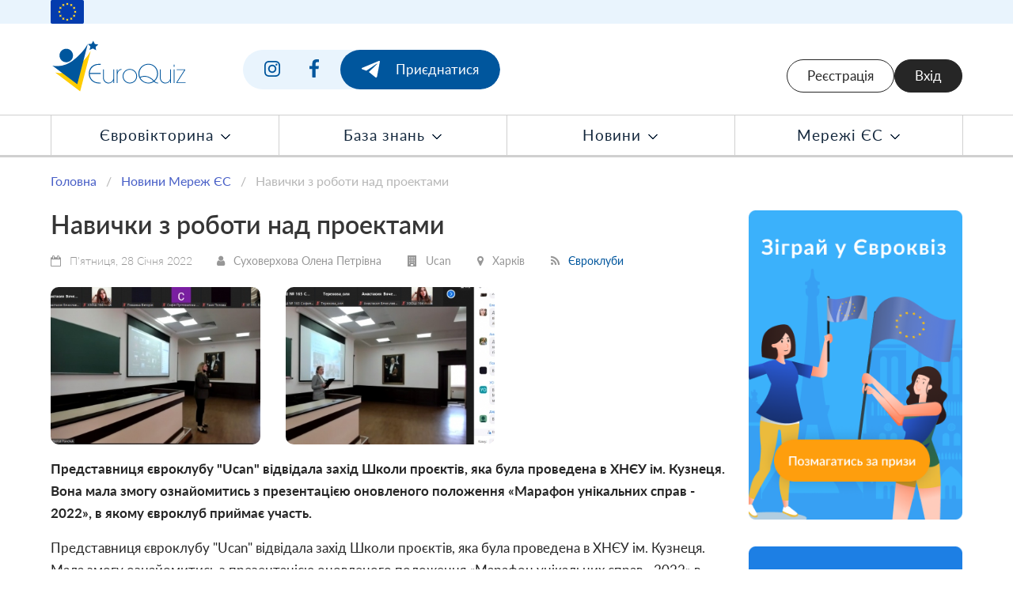

--- FILE ---
content_type: text/html; charset=UTF-8
request_url: https://euroquiz.org.ua/network-eu/news/view/1678
body_size: 7721
content:
<!DOCTYPE HTML>
<html prefix="og:http://ogp.me/ns#">
<head>
<!-- Powered by Potapov development | https://potapovdev.com/ -->
<base href="https://euroquiz.org.ua/" />
<meta charset="utf-8">
<meta name="viewport" content="width=device-width, initial-scale=1.0">
<title>Навички з роботи над проектами </title>
<meta name="Author" content="EuroQuiz | //euroquiz.org.ua/" />
<meta name="Copyright" content="(c) EuroQuiz, Всі права захищені" />
<meta name="Description" content="Представниця євроклубу "Ucan" відвідала захід Школи проєктів, яка була проведена в ХНЄУ ім. Кузнеця. Вона мала змогу ознайомитись з презентацією оновленого положення «Марафон унікальних справ - 2022», в якому євроклуб приймає участь.
" />
<meta name="Keywords" content="" />
<link rel="shortcut icon" href="/img/favicon.png" />


<link href="css/bulma.min.css" rel="stylesheet">

<link href="fonts/lato/lato.css" rel="stylesheet" type="text/css">
<link href="fonts/fa470/css/font-awesome.min.css" rel="stylesheet">

<script src="assets/draggable/index.min.js"></script>

<script type="text/javascript" src="assets/jquery/jquery-3.7.1.min.js"></script>

<script type="text/javascript" src="assets/sweetalert2/sweetalert2.min.js"></script>
<link href="assets/sweetalert2/sweetalert2.min.css" rel="stylesheet" type="text/css">

<script type="text/javascript" src="assets/jq-validation/jquery.validate.min.js"></script>
<!--<script type="text/javascript" src="assets/jq-validation/additional-methods.min.js"></script>-->
<script type="text/javascript" src="assets/jq-validation/localization/messages_uk.js"></script>
<script type="text/javascript" src="assets/jq-validation/extend.js"></script>

<script type="text/javascript" src="assets/misc/misc.js"></script>
<script type="text/javascript" src="assets/render/render.js"></script>

<link href="assets/js-popup-video/css/js-popup-video.css" rel="stylesheet">
<script type="text/javascript" src="assets/js-popup-video/js/js-popup-video.js"></script>

<link href="assets/swiper/swiper-bundle.min.css" rel="stylesheet">
<script src="assets/swiper/swiper-bundle.min.js"></script>

<link href="css/styles.css" rel="stylesheet">
<link href="css/cabinet.css" rel="stylesheet">
<link href="css/quiz.css" rel="stylesheet">

<script type="text/javascript" src="js/main-nav.js"></script>
<script type="text/javascript" src="js/map-ua.js"></script>

<script type="text/javascript" src="js/timer.js?_t=696f6b66"></script>
<script type="text/javascript" src="js/progress.js?_t=696f6b66"></script>
<script type="text/javascript" src="js/rating-table.js?_t=696f6b66"></script>
<script type="text/javascript" src="js/cabinet.js?_t=696f6b66"></script>
<script type="text/javascript" src="js/quiz.js?_t=696f6b66"></script>
<!--blog-->

<script type="text/javascript">
 
</script>
  <!--sliders-->
<script type="text/javascript" src="https://euroquiz.org.ua/core/mods/sliders/f_sliders.js"></script>
<!--logostrip-->
<script type="text/javascript" src="https://euroquiz.org.ua/core/mods/logostrip/f_logostrip.js"></script>
<!--SiteData-->
<script type="text/javascript" src="//euroquiz.org.ua/core/mods/SiteData/f_SiteData.js"></script>
<!--siteusers-->

<script src="/core/mods/siteusers/f_siteusers.js"></script>
<!--quiz-->

<!--EuroQuiz-->
<script type="text/javascript" src="core/mods/quiz/f_quiz.js?_t=696f6b66"></script>
<script type="text/javascript" src="core/mods/quiz/f_quiz2019.js?_t=696f6b66"></script>
<script type="text/javascript" src="core/mods/quiz/f_eurochoice.js?_t=696f6b66"></script>
<script type="text/javascript" src="core/mods/quiz/enso_api.js?_t=696f6b66"></script>
<script type="text/javascript" src="core/mods/quiz/helpers.js"></script>
<script type="text/javascript" src="core/mods/quiz/render.js"></script>
<script type="text/javascript" src="core/mods/quiz/sweetalert2.min.js"></script>
<link href="core/mods/quiz/sweetalert2.min.css" rel="stylesheet" type="text/css">
<script type="text/javascript" src="core/mods/quiz/jquery.qa-dnd-v2.js?_t=696f6b66"></script>
<script type="text/javascript" src="core/mods/quiz/jquery.qa-dnd-vert.js?_t=696f6b66"></script>
<script type="text/javascript" src="core/mods/quiz/mdlDialog.js"></script>
<link href="core/mods/quiz/jquery.qa-dnd.css" rel="stylesheet" type="text/css">
<link href="core/mods/quiz/jquery.qa-dnd-vert.css" rel="stylesheet" type="text/css">
<link href="core/mods/quiz/mdlDialog.css" rel="stylesheet" type="text/css">
<link href="q2019.css?_t=696f6b66" rel="stylesheet" type="text/css">
<!--eunetwork-->
<script type="text/javascript" src="//euroquiz.org.ua/core/mods/eunetwork/f_eunetwork.js"></script>
<!--proj-->
<!--teamquiz-->

<!--TeamQuiz-->
<script type="text/javascript" src="core/mods/teamquiz/f_teamquiz.js?_t=696f6b66"></script>

<meta property="og:title" content="Навички з роботи над проектами " />
<meta property="og:type" content="article" />
<meta property="og:url" content="https://euroquiz.org.ua/network-eu/news/view/1678" />
<meta property="og:image" content="https://euroquiz.org.ua/og_default.jpg" />
<meta property="og:site_name" content="Euroquiz" />
<meta property="og:description" content="Представниця євроклубу "Ucan" відвідала захід Школи проєктів, яка була проведена в ХНЄУ ім. Кузнеця. Вона мала змогу ознайомитись з презентацією оновленого положення «Марафон унікальних справ - 2022», в якому євроклуб приймає участь.
" />

<!-- Global site tag (gtag.js) - Google Analytics -->
<script async src="https://www.googletagmanager.com/gtag/js?id=UA-91115941-1"></script>
<script>
  window.dataLayer = window.dataLayer || [];
  function gtag(){dataLayer.push(arguments);}
  gtag('js', new Date());

  gtag('config', 'UA-91115941-1');
</script>

<!-- Facebook Pixel Code -->
<script>
!function(f,b,e,v,n,t,s)
{if(f.fbq)return;n=f.fbq=function(){n.callMethod?
n.callMethod.apply(n,arguments):n.queue.push(arguments)};
if(!f._fbq)f._fbq=n;n.push=n;n.loaded=!0;n.version='2.0';
n.queue=[];t=b.createElement(e);t.async=!0;
t.src=v;s=b.getElementsByTagName(e)[0];
s.parentNode.insertBefore(t,s)}(window, document,'script',
'https://connect.facebook.net/en_US/fbevents.js');
fbq('init', '200618284858779');
fbq('track', 'PageView');
</script>
<noscript><img height="1" width="1" style="display:none"
src="https://www.facebook.com/tr?id=200618284858779&ev=PageView&noscript=1"
/></noscript>
<!-- End Facebook Pixel Code -->

<meta property="og:title" content="Навички з роботи над проектами " />
<meta property="og:type" content="article" />
<meta property="og:url" content="https://euroquiz.org.ua/network-eu/news/view/1678" />
<meta property="og:image" content="https://euroquiz.org.ua/data/" />
<meta property="og:site_name" content="EuroQuiz" />
<meta property="og:description" content="Представниця євроклубу &quot;Ucan&quot; відвідала захід Школи проєктів, яка була проведена в ХНЄУ ім. Кузнеця. Вона мала змогу ознайомитись з презентацією оновленого положення «Марафон унікальних справ - 2022», в якому євроклуб приймає участь.
" />


</head>

<body>

<div class="top-strip">
  <div class="container">
    <div class="eu-flag"></div>
  </div>
</div>

<div class="top-header">
  <div class="container">
    <div class="logo">
      <a href="/"><img src="img/logo.svg"></a>
    </div>
    <div class="join">
      <div class="join-eq-social">
        <div class="item"><a href="https://www.instagram.com/euroquiz_ukraine/" target="_blank"><img src="img/sn-i.svg"></a></div>
        <div class="item"><a href="https://www.facebook.com/euroquiz.org.ua/" target="_blank"><img src="img/sn-fb.svg"></a></div>
        <div class="item dark"><a href="https://t.me/euroquizz" target="_blank"><img src="img/sn-tg-w.svg"><span>Приєднатися</span></a></div>
      </div>
    </div>    
    <div class="cabinet desktop-only">

      <div class="auth-user">
        <a class="btn-light btn-w150" href="/register">Реєстрація</a>
<a class="btn-dark btn-w150" href="/signin">Вхід</a>

      </div>

    </div>
    <div class="mobile-only">
      <div class="top-ctrl">
        <a class="btn-light btn-w150" href="/register">Реєстрація</a>
<a class="btn-dark btn-w150" href="/signin">Вхід</a>

        <a id="mainNavMobile" class="" href="javascript:;">
          <img class="js-state js-open" src="img/nav-ham.svg">
          <img class="js-state js-close" src="img/nav-close.svg" style="display: none;">
        </a>
        <!--<a class="" href="#"><img src="img/nav-close.svg"></a>-->
      </div>
    </div>
  </div>
</div>
 

<div class="nav-main">
  <div class="container">
    <ul id="mainNav">
      <li class="sep"></li>
      <li><a class="js-nav-item js-parent" data-child="euroquizNav" href="/euroquiz">Євровікторина <img src="img/drop-down.svg"></a></li>
      <li class="sep"></li>
      <li><a class="js-nav-item js-parent" data-child="knoweledgeBaseNav" href="#">База знань <img src="img/drop-down.svg"></a></li>
      <li class="sep"></li>
      <li><a class="js-nav-item js-parent" data-child="newsNav" href="/events">Новини <img src="img/drop-down.svg"></a></li>
      <li class="sep"></li>
      <li><a class="js-nav-item js-parent" data-child="networkEuNav" href="#">Мережі ЄС <img src="img/drop-down.svg"></a></li>
      <li class="sep"></li>
    </ul>
  </div>
</div>

<div class="nav-main-popup">
  <div class="container">
    <a class="nav-close js-sub-nav-close" style="cursor: pointer;"><img src="img/i-close.png"></a>

    <ul id="euroquizNav" class="js-nav-main-childs">
      <li><a href="/euroquiz">Призовий Євроквіз</a></li>
      <li><a href="/fun-quizzes">Розважальні Євроквізи</a></li>
      <!--<li><a href="#">Квізи 2023</a></li>-->
    </ul>

    <ul id="knoweledgeBaseNav" class="js-nav-main-childs">
      <li><a href="/knowledge-base/books-games">Книги та ігри</a></li>
      <li><a href="/knowledge-base/interactive">Сценарії заходів</a></li>
    </ul>

    <ul id="newsNav" class="js-nav-main-childs">
      <li><a href="/events ">Новини Євроквізу</a></li>
      <li><a href="/network-eu/news/all">Новини Мереж ЄС</a></li>
    </ul>

    <ul id="networkEuNav" class="js-nav-main-childs">
      <li><a href="/network-eu/about">Про мережі ЄС</a></li>
      <li><a href="/network-eu/register">Реєстрація Координатора мережі</a></li>
      <li><a href="/network-eu/contacts">Контакти Мереж ЄС</a></li>
      <li><a href="/euroclubs/proj-contest">Конкурс проєктів євроклубів</a></li>
    </ul>

  </div>
</div>

<div id="mainNavMobileArea" class="nav-main-mobile mobile-only" style="display: none;">
  <div class="top-strip">
    <div class="container">
      <div class="eu-flag"></div>
    </div>
  </div>
  <div class="nav-main-mobile-content">

    <div class="container">
      <div class="logo">
        <a href="/"><img src="img/logo.svg"></a>
      </div>
      <div class="mobile-only">
        <div class="top-ctrl">
          <a class="btn-light btn-w150" href="/register">Реєстрація</a>
<a class="btn-dark btn-w150" href="/signin">Вхід</a>

          <a class="js-close" href="javascript:;">
            <img class="" src="img/nav-close.svg">
          </a>
        </div>
      </div>
    </div>

    <div class="nav-tree" id="mainNavMobileTree">
      <ul>
        <li><a href="/">Головна</a></li>
        <li><a href="javascript:;">Євровікторина</a>
          <ul>
            <li><a href="/euroquiz">Призовий Євроквіз</a></li>
            <li><a href="/fun-quizzes">Розважальні Євроквізи</a></li>
          </ul>
        </li>
        <li><a href="javascript:;">База знань</a>
          <ul>
            <li><a href="/knowledge-base/books-games">Книги та ігри</a></li>
            <li><a href="/knowledge-base/interactive">Сценарії заходів</a></li>
          </ul>
        </li>
        <li><a href="javascript:;">Новини</a>
          <ul>
            <li><a href="/events ">Новини Євроквізу</a></li>
            <li><a href="/network-eu/news/all">Новини Мереж ЄС</a></li>
          </ul>
        </li>
        <li>
          <a href="javascript:;">Мережі ЄС</a>
          <ul>
            <li><a href="/network-eu/about">Про мережі ЄС</a></li>
            <li><a href="/network-eu/register">Реєстрація Координатора мережі</a></li>
            <li><a href="/network-eu/contacts">Контакти Мереж ЄС</a></li>
            <li><a href="/euroclubs/proj-contest">Конкурс проєктів євроклубів</a></li>
          </ul>
        </li>
      </ul>
    </div>

    <div class="socnet-list">
      <a class="item item-i" target="_blank" href="https://www.instagram.com/euroquiz_ukraine/"></a>
      <a class="item item-fb" target="_blank" href="https://www.facebook.com/euroquiz.org.ua/"></a>
      <a class="item item-tg" target="_blank" href="https://t.me/euroquizz"></a>
      <a class="item item-yt" target="_blank" href="https://www.youtube.com/channel/UCg1Pi2BSbJUzt_YIoxkHlHQ/"></a>
    </div>

  </div>
</div>

<div class="full-sep"></div>



<div class="full-sep"></div>


<div class="container content-pad-t-b">
  
  <nav class="breadcrumb" aria-label="breadcrumbs">
    <ul>
      <li><a href="/">Головна</a></li>
      <li><a href="/network-eu/news/all">Новини Мереж ЄС</a></li>
      <li class="is-active"><a href="#" aria-current="page">Навички з роботи над проектами </a></li>
    </ul>
  </nav>
  
  <div class="columns">
    <div class="column event-view neu-view">
      <h1 class="title">
        Навички з роботи над проектами 
      </h1>

      <div class="after-head">
        <span class="dt"><i class="fa fa-calendar-o"></i> П'ятниця, 28 Січня 2022</span>
        <span class="tshow-1 t1">
          <span class="info"><i class="fa fa-user"></i> Суховерхова Олена Петрівна</span>
          <span class="info"><i class="fa fa-building" aria-hidden="true"></i> Ucan</span>
          <span class="info"><i class="fa fa-map-marker"></i> Харків</span>
          <span class="info"><i class="fa fa-rss"></i> <a href="/network-eu/news/all?org=2">Євроклуби</a></span>
        </span>
        <span class="tshow-2 t1">
          <span class="info"><i class="fa fa-rss"></i> <a href="/network-eu/news/all?org=11">Євроклуби</a></span>
        </span>
      </div>
      <div class="gallery-view">
        <div class="swiper" id="gallery3x">
          <ul class="gallery-items  swiper-wrapper" data-id="1678"><li class="swiper-slide" data-pos="1" data-id="5876"><a class="js-zoom-img" href="https://euroquiz.org.ua/data/ec_blog/ig_album_5876_1678.jpg" data-w="968" data-h="564"><img alt="" title="" src="https://euroquiz.org.ua/data/ec_blog/ig_album_5876_1678_s_f.jpg"></a></li><li class="swiper-slide" data-pos="1" data-id="5877"><a class="js-zoom-img" href="https://euroquiz.org.ua/data/ec_blog/ig_album_5877_1678.jpg" data-w="968" data-h="479"><img alt="" title="" src="https://euroquiz.org.ua/data/ec_blog/ig_album_5877_1678_s_f.jpg"></a></li></ul>
        </div>

        <div class="scroll">
          <div class="-swiper-button-prev gal_prev" id="galPrev"><a href="javascript:;"><img src="img/scroll-l.svg"></a></div>
          <div class="-swiper-button-next gal_next" id="galNext"><a href="javascript:;"><img src="img/scroll-r.svg"></a></div>
        </div>

      </div>
      <div class="abstr">
        Представниця євроклубу &quot;Ucan&quot; відвідала захід Школи проєктів, яка була проведена в ХНЄУ ім. Кузнеця. Вона мала змогу ознайомитись з презентацією оновленого положення «Марафон унікальних справ - 2022», в якому євроклуб приймає участь.

      </div>
      <div class="content">
        <p>Представниця євроклубу "Ucan" відвідала захід Школи проєктів, яка була проведена в ХНЄУ ім. Кузнеця. Мала змогу ознайомитись з презентацією оновленого положення &laquo;Марафон унікальних справ - 2022&raquo; в якому євроклуб приймає участь. Представниця євроклубу була присутня на розборі кейсів (проєктів, що подаються на участь у Марафоні), що надасть змогу проаналізувати свої навички з написання проєктів та їх доцільність. Викладачі різних кафедр прокоментували надані кейси та закцентували увагу на важливості врахування інструментів вимірювання впливу проєктної роботи на зміни в оточуючому середовищі.</p>
      </div>
      <div class="video-area js-video-gal" data-video=""></div>


      <div class="share-area">
        <div class="sharethis-inline-share-buttons"></div>
      </div>

    </div>
    <div class="column is-one-quarter -is-one-third">
      <div class="vert-banner">
        <a href="/euroquiz"><img src="img/banner-quiz.png"></a>
      </div>
      <div class="vert-banner">
        <a href="/libraries/info-resources"><img src="img/banner-learn.png"></a>
      </div>
    </div>
  </div>
  
  <div class="columns">
    <div class="column">
      <div class="head h2">Усі новини євроклубу "Ucan"</div>
    </div>
  </div>

  <div class="columns">
    
<div class="column is-one-quarter">
  <div class="art-item-v">
    <a href="/network-eu/news/view/1690" class="pic" style="background-image:url('data/ec_blog/ig_album_5915_1690_s_f.jpg')"></a>
    <div class="name"><a href="/network-eu/news/view/1690">HWARANG &Ucan участь у Форумі Євроклубів Харкова</a></div>
    <div class="dt">Субота, 19 Лютого 2022</div>
    <div class="abstr">18 лютого на базі Харківської гімназії № 12 відбувся форум шкільних Євроклубів! Євроклуби Немишлянського району HWARANG&Ucan від шкіл №181 та №160 були учасниками заходу.</div>
  </div>
</div>

<div class="column is-one-quarter">
  <div class="art-item-v">
    <a href="/network-eu/news/view/1677" class="pic" style="background-image:url('data/ec_blog/ig_album_5875_1677_s_f.jpg')"></a>
    <div class="name"><a href="/network-eu/news/view/1677">Робота з розвитку мережі в Немишлянському районі міста Харків</a></div>
    <div class="dt">П'ятниця, 28 Січня 2022</div>
    <div class="abstr">Відбулось засідання кураторів Євроклуба закладів загальної середньої освіти Немишлянського району за темою "Мотивація до участі у проєктній діяльності учнівської молоді району". Метою засідання було ознайомити кураторів шкільних Євроклубів району з прикладами застосування мотиваційних механізмів в учнівському середовищі у проєктній діяльності та з користю щодо особистого саморозвитку.</div>
  </div>
</div>

<div class="column is-one-quarter">
  <div class="art-item-v">
    <a href="/network-eu/news/view/1648" class="pic" style="background-image:url('data/ec_blog/ig_album_5762_1648_s_f.jpg')"></a>
    <div class="name"><a href="/network-eu/news/view/1648">«Майбуття skills» розширення взаємодії по проєкту</a></div>
    <div class="dt">П'ятниця, 12 Листопада 2021</div>
    <div class="abstr">Кураторка євроклубу "Ucan" відвідала засідання кураторів євроклубів Основянського району міста Харкова.</div>
  </div>
</div>

<div class="column is-one-quarter">
  <div class="art-item-v">
    <a href="/network-eu/news/view/1645" class="pic" style="background-image:url('data/ec_blog/ig_album_5748_1645_s_f.jpg')"></a>
    <div class="name"><a href="/network-eu/news/view/1645">«Майбуття skills»  підводячи підсумки</a></div>
    <div class="dt">Четвер, 11 Листопада 2021</div>
    <div class="abstr">За період проведення проєкту було проведено просвітницькі заходи про Європу,  історичні місця та пам'ятки учасниками та учасницями активностей.</div>
  </div>
</div>

  </div>
  
  <hr>

  <div class="columns">
    <div class="column">
      <div class="head h2">Більше новин Мереж ЄС</div>
    </div>
  </div>
  
  
<!--<div class="columns is-multiline event-list network-eu-about">-->
<div class="neu-news" id="neuNewsLoadMoreArea">

  <div class="item">
    <div class="side-l">
      <div class="pic"><a href="/network-eu/news/view/2024"><img src="data/ec_blog/ig_album_7157_2024_s_f.jpg"></a></div>
    </div>
    <div class="side-r">
      <div class="head"><a href="/network-eu/news/view/2024">EuroFocus Розширює Горизонти: Нові Міжнародні Проєкти eTwinning у 2025/2026!</a></div>
      <div class="after-head">
        <span class="dt"><i class="fa fa-calendar-o"></i> Понеділок, 08 Грудня 2025</span>

        <span class="tshow-1 t1">
          <span class="info"><i class="fa fa-user"></i> Штих Оксана Іванівна</span>
          <span class="info"><i class="fa fa-building" aria-hidden="true"></i> Євроклуб EuroMix</span>
          <span class="info"><i class="fa fa-map-marker"></i> Харків</span>
          <span class="info"><i class="fa fa-rss"></i> <a href="/network-eu/news/all?org=2">Євроклуби</a></span>
        </span>

        <span class="tshow-2 t1">
          <span class="info"><i class="fa fa-rss"></i> <a href="/network-eu/news/all?org=11">Євроклуби</a></span>
        </span>
      </div>
      <div class="abstr">Ми раді повідомити, що учасники нашого проєкту "EuroFocus" (який відбувається за підтримки Представництва ЄС в Україні) активно розпочинають 2025/2026 навчальний рік із приєднання до низки захоплюючих міжнародних проєктів eTwinning!</div>
    </div>
  </div>

  <div class="item">
    <div class="side-l">
      <div class="pic"><a href="/network-eu/news/view/2023"><img src="data/ec_blog/ig_album_7152_2023_s_f.jpg"></a></div>
    </div>
    <div class="side-r">
      <div class="head"><a href="/network-eu/news/view/2023">ОНЛАЙН БАТЛ: Євроквест "Подорожуємо Європою"!</a></div>
      <div class="after-head">
        <span class="dt"><i class="fa fa-calendar-o"></i> Неділя, 30 Листопада 2025</span>

        <span class="tshow-1 t1">
          <span class="info"><i class="fa fa-user"></i> Штих Оксана Іванівна</span>
          <span class="info"><i class="fa fa-building" aria-hidden="true"></i> Євроклуб EuroMix</span>
          <span class="info"><i class="fa fa-map-marker"></i> Харків</span>
          <span class="info"><i class="fa fa-rss"></i> <a href="/network-eu/news/all?org=2">Євроклуби</a></span>
        </span>

        <span class="tshow-2 t1">
          <span class="info"><i class="fa fa-rss"></i> <a href="/network-eu/news/all?org=11">Євроклуби</a></span>
        </span>
      </div>
      <div class="abstr">28.11.2025 відбувся онлайн- турнір баттл між євроклубами "Together to success" (ліцей №157, Харків) та Euroclub "EuroMix" Харківського Ліцею №91, у якому учні взяли участь у євроквесті "Подорожуємо Європою" та позмагалися у знаннях європейських столиць.</div>
    </div>
  </div>

  <div class="item">
    <div class="side-l">
      <div class="pic"><a href="/network-eu/news/view/2022"><img src="data/ec_blog/ig_album_7151_2022_s_f.jpg"></a></div>
    </div>
    <div class="side-r">
      <div class="head"><a href="/network-eu/news/view/2022">Сучасна журналістика та політична боротьба: стандарти, виклики, майбутнє</a></div>
      <div class="after-head">
        <span class="dt"><i class="fa fa-calendar-o"></i> Вівторок, 25 Листопада 2025</span>

        <span class="tshow-1 t1">
          <span class="info"><i class="fa fa-user"></i> Нечаєва-Юрійчук Наталія Вікторівна</span>
          <span class="info"><i class="fa fa-building" aria-hidden="true"></i> Євроклуб імені Жана Моне "Unity Path"</span>
          <span class="info"><i class="fa fa-map-marker"></i> Чернівці</span>
          <span class="info"><i class="fa fa-rss"></i> <a href="/network-eu/news/all?org=2">Євроклуби</a></span>
        </span>

        <span class="tshow-2 t1">
          <span class="info"><i class="fa fa-rss"></i> <a href="/network-eu/news/all?org=11">Євроклуби</a></span>
        </span>
      </div>
      <div class="abstr">14 листопада учасники Євроклубу імені Жана Моне "Unity Path" провели лекцію учням ліцею №22 м.Чернівці на тему "Сучасна журналістика та політична боротьба: стандарти, виклики, майбутнє".</div>
    </div>
  </div>

</div>

<div class="field is-grouped is-grouped-centered is-hidden" id="neuNewsLoadMore" data-area="#neuNewsLoadMoreArea">
  <div class="control  js-submit" style="font-size: inherit;">
    <button class="btn btn-wide btn-primary js-load-more">Ще...</button>
  </div>
  <div class="control js-processing" style="font-size: inherit;">
    <img src="img/preloader.svg" class="form-preloader">
  </div>
</div>

<script>
$(document).ready(function () {
  let q = parseQuery(window.location.href.split('\?')[1] || '');
  let mainId = 'neuNewsLoadMore';

  if ($('.js-list-empty').length) {
    $(`#${mainId}`).remove();
    return;
  }

  if ($(`#${mainId}`).length) {
    let jsProcessing = $(`#${mainId} .js-processing`);
    let jsLoadMore = $(`#${mainId} .js-load-more`);
    let listArea = $($(`#${mainId}`).data('area'));    

    $(jsProcessing).hide();

    let recCount = 20;
    let recStart = recCount;
    $(jsLoadMore).on('click', async function () {
      $(jsLoadMore).hide();
      $(jsProcessing).show();

      let r = await Enso({
        await: true,
        url: 'aj-app',
        controller: 'neuNews',
        func: 'loadMore',
        data: {
          recStart: recStart,
          recCount: recCount,
          idOrg: q['org'] || 0,
        },
      });
      recStart += recCount;

      $(jsLoadMore).show();
      $(jsProcessing).hide();

      if (r === null) 
        return;

      $(listArea).append(r.html);
    })
  }
});
</script>


<script>
document.addEventListener('DOMContentLoaded', function() {
  initPhotoGal();
  initVideoGal();
  InitPhotoSwipe();
});

function initPhotoGal() {
  if (document.getElementById('gallery3x')) {
    const swiper = new Swiper('#gallery3x', {
      speed: 400,
      slidesPerView: 1,
      spaceBetween: rem2px(2),
      direction: 'horizontal',
      navigation: {
        prevEl: '#galPrev',
        nextEl: '#galNext',
      },
      breakpoints: {
        900: {
          slidesPerView: 3,
        },
      }
    });
  }
}

function InitPhotoSwipe() {
  var items = [];
  $('a.js-zoom-img').each(function (index, el) {
    items.push({ src: $(el).attr('href'), w: $(el).attr('data-w'), h: $(el).attr('data-h') });
    $(el).attr('href', 'javascript:;').attr('data-i', index);
  });

  $('a.js-zoom-img').click(function () {
    var pswpElement = document.querySelectorAll('.pswp')[0];

    // define options (if needed)
    var options = {
      index: parseInt($(this).attr('data-i')) // start at first slide
      , shareEl: false
      , showHideOpacity: true
      , bgOpacity: 0.85
    };

    // Initializes and opens PhotoSwipe
    var gallery = new PhotoSwipe(pswpElement, PhotoSwipeUI_Default, items, options);
    gallery.init();
    return false;
  });
}

function rem2px(rem) {
  return rem * parseFloat(getComputedStyle(document.documentElement).fontSize);
}

function em2px(em) {
  return em * parseFloat(getComputedStyle(document.documentElement).fontSize);
}
</script>

<!-- photoswipe -->
<link rel="stylesheet" href="core/3th/photoswipe/photoswipe.css">
<link rel="stylesheet" href="core/3th/photoswipe/default-skin/default-skin.css">
<script src="core/3th/photoswipe/photoswipe.min.js"></script>
<script src="core/3th/photoswipe/photoswipe-ui-default.min.js"></script>

<!-- Root. Must have class pswp. -->
<div class="pswp" tabindex="-1" role="dialog" aria-hidden="true">
    <!-- Background. It's a separate element as animating opacity is faster than rgba(). -->
    <div class="pswp__bg"></div>
    <!-- Slides wrapper with overflow:hidden. -->
    <div class="pswp__scroll-wrap">
        <!-- Container that holds slides. PhotoSwipe keeps only 3 of them in the DOM to save memory. Don't modify these 3 pswp__item elements, data is added later on. -->
        <div class="pswp__container">
            <div class="pswp__item"></div>
            <div class="pswp__item"></div>
            <div class="pswp__item"></div>
        </div>
        <!-- Default (PhotoSwipeUI_Default) interface on top of sliding area. Can be changed. -->
        <div class="pswp__ui pswp__ui--hidden">
            <div class="pswp__top-bar">
                <!--  Controls are self-explanatory. Order can be changed. -->
                <div class="pswp__counter"></div>
                <button class="pswp__button pswp__button--close" title="Закрыть (Esc)"></button>
                <button class="pswp__button pswp__button--share" title="Поделиться"></button>
                <button class="pswp__button pswp__button--fs" title="Включить/выкл. полноэкранный режим"></button>
                <button class="pswp__button pswp__button--zoom" title="Увеличение / уменьшение"></button>
                <!-- element will get class pswp__preloader--active when preloader is running -->
                <div class="pswp__preloader">
                    <div class="pswp__preloader__icn">
                      <div class="pswp__preloader__cut">
                        <div class="pswp__preloader__donut"></div>
                      </div>
                    </div>
                </div>
            </div>
            <div class="pswp__share-modal pswp__share-modal--hidden pswp__single-tap"><div class="pswp__share-tooltip"></div></div>
            <button class="pswp__button pswp__button--arrow--left" title="Предыдущая (стрелка слева)"></button>
            <button class="pswp__button pswp__button--arrow--right" title="Следующая (стрелка вправо)"></button>
            <div class="pswp__caption"><div class="pswp__caption__center"></div></div>
        </div>
    </div>
</div>


</div>



<div class="bottom-footer">
  <div class="container">
    <div class="columns">

      <div class="column is-one-fifth">
        <div class="logo">
          <img src="img/logo.svg">
        </div>
      </div>

      <div class="column">
        <div class="spounsor">
          <img class="flag" src="img/top-strip-eu-flag.png">
          <div>
            Проєкт фінансується
            <a class="link-underline" href="https://eeas.europa.eu/delegations/ukraine_uk"
              target="_blank">Представництвом Європейського Союзу</a>
            в Україні
          </div>
        </div>
      </div>
      <div class="column">
        <div class="eu">
          <div class="socnet-list flex-justify-center">
            <a class="link-underline" target="_blank"
              href="https://eeas.europa.eu/delegations/ukraine_uk">Представництво ЄС</a>
            <a class="item item-fb" target="_blank" href="https://www.facebook.com/EUDelegationUkraine"></a>
            <a class="item item-yt" target="_blank" href="https://www.youtube.com/channel/UCupf5CJm7OjcTqB3yFhhzwQ"></a>
          </div>
        </div>
      </div>
      <div class="column">
        <div class="socnet-list flex-justify-end">
          <a class="item item-i" target="_blank" href="https://www.instagram.com/euroquiz_ukraine/"></a>
          <a class="item item-fb" target="_blank" href="https://www.facebook.com/euroquiz.org.ua/"></a>
          <a class="item item-tg" target="_blank" href="https://t.me/euroquizz"></a>
          <a class="item item-yt" target="_blank" href="https://www.youtube.com/channel/UCg1Pi2BSbJUzt_YIoxkHlHQ/"></a>
        </div>
      </div>
    </div>
  </div>
</div>

<div class="bottom-footer-links">
  <div class="container">
    <div class="nav">
      <!--<div class="item">
        <a href="/contact">Контактна інформація</a>
      </div>
      <div class="sep"></div>-->
      <div class="item">
        <a href="/contact">Адміністрація проєкту</a>
      </div>
      <div class="sep"></div>
      <div class="item">
        <a href="/privacy-policy">Політика конфіденційності</a>
      </div>
    </div>
  </div>
</div>

<div class="copyright">
  <span>
    &copy 2026 Представництво Європейського Союзу в Україні. 
    <nobr>Всі права застережено.</nobr>
  </span>
</div>


<script>
var _devType = 'd';

$(document).ready(function () {
  _devType = $('body').attr('data-dev');
  if (typeof _devType == 'undefined') { _devType = 'd'; }

  initMainNav('mainNav', 'js-nav-item', 'js-parent');
  initUAMap();
});

</script>
<script type='text/javascript' src='https://platform-api.sharethis.com/js/sharethis.js#property=5b30989e8b44f200124f3b92&product=inline-share-buttons' async='async'></script>
</body>
</html>


--- FILE ---
content_type: text/css
request_url: https://euroquiz.org.ua/assets/js-popup-video/css/js-popup-video.css
body_size: 409
content:

.open_video{position:fixed;left:0;top:0;width:100%;height:100%;background:rgba(0,0,0,0.85);z-index:10000;display:table}
.close_video {cursor:pointer; color:#fff; font-size:64px; position:fixed; z-index:10001; top:-0px; right:20px; line-height:1;text-shadow: 0 0 10px rgba(0,0,0,1.0), 0 0 10px rgba(0,0,0,1.0);}
.text_video {display:table-cell; text-align:center; vertical-align:middle;}


.video-gallery-list { display: flex; flex-wrap: wrap; gap:2em; justify-content: left;}
.video-gallery-list .video-item { width: calc(33.33% - 2em); padding-bottom: 17%; 
  width: calc(50% - 2em); padding-bottom: 26%;
  position: relative; border-radius: 10px; overflow: hidden; }
.video-gallery-list .video-item .video-item-inner { background: #eaeaea center center; background-size: cover; width: calc(100%); height: 100%; position: absolute; }
.video-gallery-list .video-item .video-item-play-btn { position: absolute; display: flex; justify-content: center; align-items: center; background: url(../img/play-btn.svg) center center no-repeat; background-size: 60px 60px; width: 100%; height: 100%; cursor: pointer; transition: 0.3s;}
.video-gallery-list .video-item .video-item-play-btn:hover {filter: opacity(0.75);}

@media screen and (max-width:800px) {
  .video-gallery-list .video-item { width: calc(50% - 2em); padding-bottom: 26%; position: relative; }
}

@media screen and (max-width:600px) {
  .video-gallery-list .video-item { width:100%; padding-bottom:55%; position: relative; }
}


--- FILE ---
content_type: application/javascript
request_url: https://euroquiz.org.ua/assets/misc/misc.js
body_size: 1039
content:
"use strict";

// [n]ew[l]ine-to-<br>
function nl2br(str, is_xhtml) {
  if (typeof str === 'undefined' || str === null) {
    return '';
  }

  let breakTag = (is_xhtml || typeof is_xhtml === 'undefined') ? '<br />' : '<br>';
  return (str + '').replace(/([^>\r\n]?)(\r\n|\n\r|\r|\n)/g, '$1' + breakTag + '$2');
}

// Function to serialize form data into an object
function formSerialize(form) {
  // Get the form element by id
  //let form = document.getElementById(formId);
  // Create an empty object to store the form data
  let formData = {};
  // Loop through each form element
  for (let element of form.elements) {
    // Check if the element has a name and is not a button or fieldset
    if (element.name && element.nodeName !== 'BUTTON' && element.nodeName !== 'FIELDSET') {
      // Check if the element is a checkbox
      if (element.type === 'checkbox') {
        // Add the element's value to the formData object if it's checked
        formData[element.name] = element.checked ? element.value : '';
      }
      else if (element.type === 'radio') {
        if (element.checked)
          formData[element.name] = element.value;
      } 
      else {
        // For other elements, add the element's name and value to the formData object
        formData[element.name] = element.value;
      }
    }
  }
  // Return the formData object
  return formData;
}

// Function to deserialize data from an object to a form
function formDeserialize(form, data) {
  // Get the form element by id
  // Loop through each key-value pair in the data object
  for (const [key, value] of Object.entries(data)) {
    // Find the form element(s) with the given name
    let elements = form.elements[key];

    // Check if elements exist
    if (!elements) 
      continue;

    let element = elements;

    // Check if the element is a checkbox, radio button, or select element
    if (element.type === 'checkbox' || element.type === 'radio') {
      // Set the checked state based on whether the element's value matches the data value
      element.checked = element.value === value;
    } 
    else if (element.tagName === 'SELECT') {
      // Set the selected option based on the value in the data
      element.value = value;
    } else {
      // For other types of elements, set their value
      element.value = value;
    }


    /*  
    console.log('elements', elements);

    if (elements.length !== undefined) {
      for (const element of elements) {
        if (element.type === 'checkbox' || element.type === 'radio') {
          // Set the checked state based on whether the element's value matches the data value
          element.checked = element.value === value;
        }
        else if (element.tagName === 'SELECT') {
          // Set the selected option based on the value in the data
          console.log(element, element.value, value);
          element.value = value;
        } else {
          // For other types of elements, set their value
          element.value = value;
        }
      }
    }
    else {
      const element = elements;
      console.log(element.tagName, element)
      // Check if the element is a checkbox, radio button, or select element
      if (element.type === 'checkbox' || element.type === 'radio') {
        // Set the checked state based on whether the element's value matches the data value
        element.checked = element.value === value;
      } 
      else if (element.tagName === 'SELECT') {
        // Set the selected option based on the value in the data
        console.log(element, element.value, value);
        element.value = value;
      } else {
        // For other types of elements, set their value
        element.value = value;
      }
    }
    */
  }
  
}

// Get query params from URI or from hash
function parseQuery(queryString) {
  let query = {};
  let pairs = (queryString[0] === '?' ? queryString.substr(1) : queryString).split('&');
  for (let i = 0; i < pairs.length; i++) {
    let pair = pairs[i].split('=');
    query[decodeURIComponent(pair[0])] = decodeURIComponent(pair[1] || '');
  }
  return query;
}


--- FILE ---
content_type: image/svg+xml
request_url: https://euroquiz.org.ua/img/scroll-l.svg
body_size: 196
content:
<svg width="49" height="35" viewBox="0 0 49 35" fill="none" xmlns="http://www.w3.org/2000/svg">
<rect width="35" height="35" rx="17.5" fill="#E9F4FD"/>
<path d="M13.2929 17.7071C12.9024 17.3166 12.9024 16.6834 13.2929 16.2929L19.6569 9.92893C20.0474 9.53841 20.6805 9.53841 21.0711 9.92893C21.4616 10.3195 21.4616 10.9526 21.0711 11.3431L15.4142 17L21.0711 22.6569C21.4616 23.0474 21.4616 23.6805 21.0711 24.0711C20.6805 24.4616 20.0474 24.4616 19.6569 24.0711L13.2929 17.7071ZM49 18H14V16H49V18Z" fill="#00569D"/>
</svg>


--- FILE ---
content_type: image/svg+xml
request_url: https://euroquiz.org.ua/img/nav-close.svg
body_size: 227
content:
<svg width="40" height="40" viewBox="0 0 40 40" fill="none" xmlns="http://www.w3.org/2000/svg">
<rect width="40" height="40" rx="20" fill="#262626"/>
<path d="M13.4393 26.5816C12.8536 25.9958 12.8536 25.0461 13.4393 24.4603L25.4602 12.4395C26.0459 11.8537 26.9957 11.8537 27.5815 12.4395C28.1673 13.0253 28.1673 13.975 27.5815 14.5608L15.5607 26.5816C14.9749 27.1674 14.0251 27.1674 13.4393 26.5816Z" fill="white"/>
<path d="M27.5826 26.5815C28.1683 25.9957 28.1683 25.0459 27.5826 24.4602L15.5617 12.4393C14.976 11.8536 14.0262 11.8536 13.4404 12.4393C12.8546 13.0251 12.8546 13.9749 13.4404 14.5607L25.4612 26.5815C26.047 27.1673 26.9968 27.1673 27.5826 26.5815Z" fill="white"/>
</svg>


--- FILE ---
content_type: application/javascript
request_url: https://euroquiz.org.ua/js/map-ua.js
body_size: 561
content:
"use strict";

function initUAMap() {
  if (!$('#ua-map path').length)
    return false;

  $('#ua-map path').on('click', async function () {
    const region = $(this).data('i') || '';
    if (!region.length) return;
    
    const url = `/network-eu/contacts#ua=${region}`;
    console.log(region, url);

    let r = await Enso({
      await: true,
      url: 'aj-app',
      controller: 'networkEUcount',
      //func: 'loadMore',
      data: {
        region_iso: region,
      },
    });

    if (r.ok == false) return;

    $('#mapReview .js-header').html(r.region.region2);
    
    let s = '';
    const color1 = ['color-ec', 'color-team', 'color-ic', 'color-al'];
    const color2 = ['flag-mark-ec.svg', 'flag-mark-team.svg', 'flag-mark-ic.svg', 'flag-mark-al.svg'];
    const colorCount = color1.length;
    let i = 0;
    for (let item of r.recs) {
      //console.log(item, item.org, item.organization);
      s += `<div class="item ${color1[i % colorCount]}"><a href="${url}&n=${item.id_org}"><img src="img/${color2[i % colorCount]}"> ${item.organization}</a></div>`;
      i ++;
    }

    if (!r.recs.length)
      s = '<img src="img/emoji-ua.png" width="24"> &nbsp; Інформація по даному регіону відсутня &nbsp; <img src="img/emoji-ua.png" width="24">';

    $('#mapReview .js-legend').html(s);

    $('#mapReview').show();
    $('#mapPreview').hide();
  });

  return true;
}
